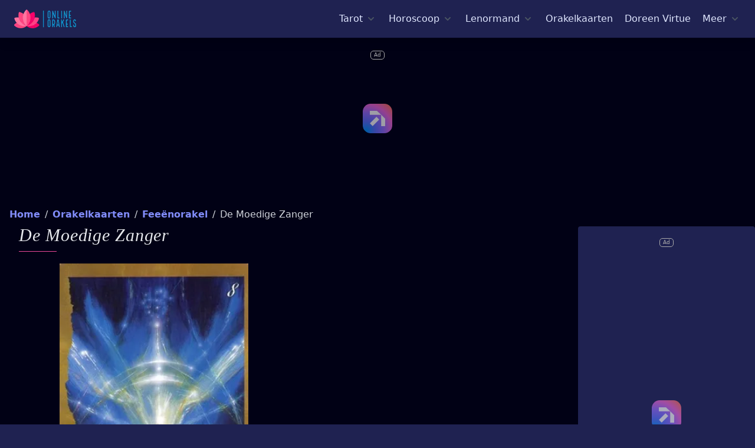

--- FILE ---
content_type: image/svg+xml
request_url: https://online-orakels.nl/images/sterrenbeelden/leeuw.svg
body_size: 587
content:
<svg xmlns="http://www.w3.org/2000/svg" viewBox="0 0 99.6 99.6"><defs><style>.cls-1{isolation:isolate;}.cls-2{fill:#1abc9c;}.cls-3{fill:#ccc;mix-blend-mode:multiply;}.cls-4{fill:#fff;}</style></defs><title>Middel 2</title><g class="cls-1"><g id="Laag_2" data-name="Laag 2"><g id="_ÎÓÈ_1" data-name="—ÎÓÈ_1"><rect class="cls-2" width="99.6" height="99.6" rx="3.51"/><path class="cls-3" d="M70.17,18.86,48,16.51,34.73,29.75,38.52,52,23.24,59.81l-.64,22L40.46,99.6H96.09a3.52,3.52,0,0,0,3.51-3.51V48.5Z"/><path class="cls-4" d="M34.47,86.28A17.92,17.92,0,0,0,52.1,65a18.18,18.18,0,0,0-1.25-4l.06,0c-.94-2.81-2.94-6.1-5.06-9.59C43.57,47.68,41,43.42,40,40c-1.5-4.95-.87-10,1.68-13.42,2.21-3,5.69-4.55,10.06-4.56h0c4.79,0,8.41,1,10.77,2.81,2.8,2.22,4.17,6,4.17,11.58,0,6.5-3.55,13.43-7,20.13-5,9.77-10.67,20.84-2.94,30.09a13.3,13.3,0,0,0,10.29,5h.31a14.38,14.38,0,0,0,11-5.92l-7.68-5.84a4.88,4.88,0,0,1-3.59,2.12,3.78,3.78,0,0,1-3-1.57c-3.46-4.14-.69-10.11,4.12-19.5,3.77-7.36,8-15.71,8-24.53,0-8.59-2.63-15-7.83-19.14-4.1-3.25-9.74-4.89-16.75-4.89h0c-7.43,0-13.75,3-17.8,8.46-4.36,5.89-5.55,14.1-3.16,22a41.86,41.86,0,0,0,3.36,7.59,19.41,19.41,0,0,0-2.94.3,17.93,17.93,0,0,0,3.32,35.55Zm-6.83-22.6a8.34,8.34,0,0,1,6.86-3.62,8.29,8.29,0,1,1-6.86,3.62Z"/></g></g></g></svg>

--- FILE ---
content_type: image/svg+xml
request_url: https://online-orakels.nl/images/sterrenbeelden/maagd.svg
body_size: 612
content:
<svg xmlns="http://www.w3.org/2000/svg" viewBox="0 0 99.6 99.6"><defs><style>.cls-1{isolation:isolate;}.cls-2{fill:#f6b518;}.cls-3{fill:#ccc;mix-blend-mode:multiply;}.cls-4{fill:#fff;}</style></defs><title>Middel 6</title><g class="cls-1"><g id="Laag_2" data-name="Laag 2"><g id="_ÎÓÈ_1" data-name="—ÎÓÈ_1"><rect class="cls-2" width="99.6" height="99.6" rx="3.51"/><path class="cls-3" d="M99.6,96.09V50.7L66.9,18.59,23.54,21.52l-4.16,4.41,2.11,2L24.28,47.7l-2.55,23L50.65,99.6H96.08A3.52,3.52,0,0,0,99.6,96.09Z"/><path class="cls-4" d="M31.37,70.91c.49-19.91.41-34-.24-42.31,2.76-1.76,7.27-3.39,9.1-3.16.91,5,1,26.34.53,45.23l9.65.24c.48-19.57.41-33.57-.21-41.88,2.64-1.91,7.73-3.83,9.72-3.59.65,3.67,1.08,17.39.62,41.39A40.61,40.61,0,0,0,61.41,74a46.77,46.77,0,0,1-10.32,8.51l5,8.27a54.36,54.36,0,0,0,9.2-7,13.94,13.94,0,0,0,3.29,3.39l5.56-7.89a7.11,7.11,0,0,1-2.05-3.15c10.5-14,14.31-31.21,11.05-40.34-1.45-4.08-4.39-6.61-8.07-6.95A10.52,10.52,0,0,0,70,29.7c-.43-7.07-1.11-8.31-1.53-9.09a9.09,9.09,0,0,0-6.92-4.67c-4.36-.65-9.64,1.15-13.7,3.31a9.25,9.25,0,0,0-6-3.31c-4.18-.62-9.22,1-13.2,3.06-2.47-3-6.95-4.76-13.29-1.83l4,8.76a6.81,6.81,0,0,1,1.79-.59c.93,4.8,1,26.31.56,45.33ZM70.43,41.62a8.08,8.08,0,0,1,3.41-3.11A3.72,3.72,0,0,1,74,39c1.41,3.94.41,12.57-3.75,21.58.11-7.79.12-14,.06-19Z"/></g></g></g></svg>